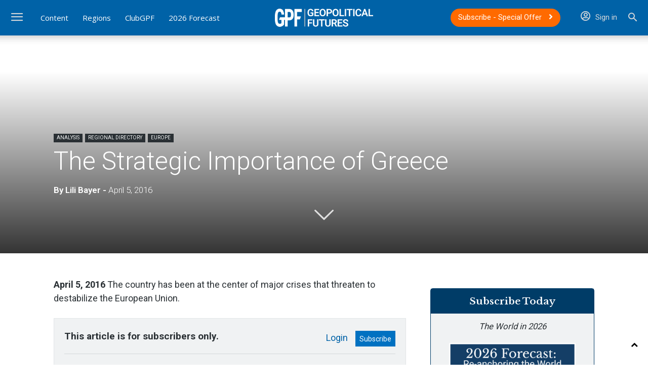

--- FILE ---
content_type: text/css; charset=utf-8
request_url: https://df16bd12.delivery.rocketcdn.me/wp-content/plugins/gpf-geo-coupon/css/style.css?ver=6.9
body_size: -69
content:
.gpf-coupon-wrapper {
    background: #ff6c00;
    border-radius: 20px;
    margin-left: -10px;
    margin-right: -10px;
    padding: 15px 25px;
    max-height: 91px;
}
.gpf-coupon-title {
    color: #ffffff;
    font-family: Roboto, sans-serif;
    font-weight: 500;
    font-size: 18px;
    line-height: 29px;
}
.gpf-coupon-content {
    color: #ffffff;
    font-family: Roboto, sans-serif;
    font-weight: 400;
    font-size: 14px;
    line-height: 1.5;
}
.gpf-coupon-coupon {
    color: #ffffff;
    font-family: Roboto, sans-serif;
    font-weight: 300;
    font-size: 64px;
    line-height: 1;
    text-align: right;
}